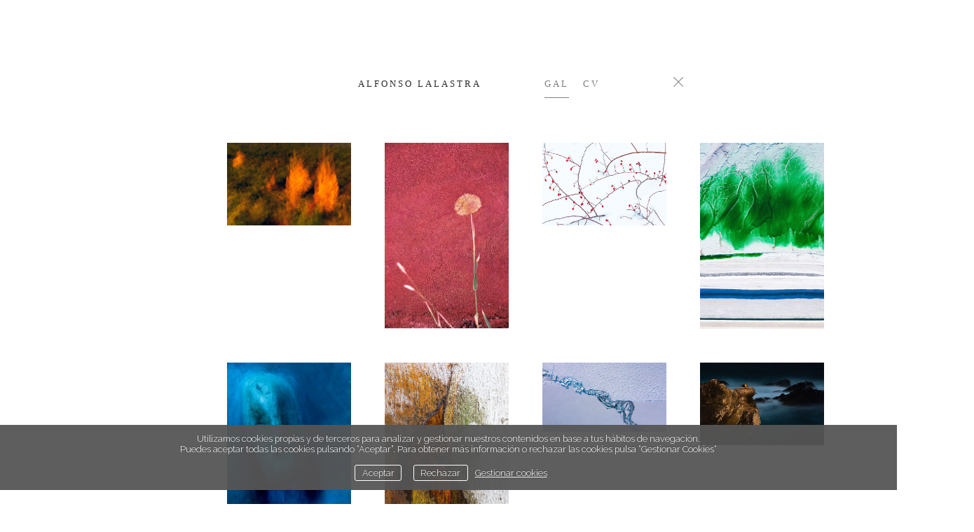

--- FILE ---
content_type: text/html; charset=UTF-8
request_url: https://portfolionatural.com/autores/alfonso-lalastra
body_size: 64549
content:
<!DOCTYPE html>
<html class=" disbk-P010" lang="es">
<head>
<title>Alfonso Lalastra - Portfolio Natural, Fotografía de Naturaleza de Autor</title>
<meta name="description" content="Venta de Fotografía de Naturaleza de autor. Copias fotográficas de alta calidad en ediciones limitadas y numeradas del colectivo Portfolio Natural." />
<meta name="viewport" content="width=device-width, initial-scale=1"/>
<meta http-equiv="Content-Type" content="text/html; charset=UTF-8" />
<link rel="stylesheet" type="text/css" href="https://d3l48pmeh9oyts.cloudfront.net/min2/a_css/1572"/>
<link rel="canonical" href="https://portfolionatural.com/autores/alfonso-lalastra" />
<link rel="alternate" hreflang="es" href="https://portfolionatural.com/autores/alfonso-lalastra"/>
<link rel="alternate" hreflang="en" href="https://portfolionatural.com/en/autores/alfonso-lalastra"/>
<link rel="alternate" hreflang="fr" href="https://portfolionatural.com/fr/autores/alfonso-lalastra"/>
<style>
@import url(https://fonts.googleapis.com/css?family=Raleway:300,700);.galbk-bot-base.spread.prev, .galbk-bot-base.spread.next { background-color:#FFFFFF; background-color:rgba(255,255,255,0.4); }.galbk-bot-base.spread.prev:hover, .galbk-bot-base.spread.next:hover { background-color:rgba(255,255,255,0.7); opacity:1; }.card_g .titulo.banda { background-color:#FFFFFF; background-color:rgba(255,255,255,0.5); }.wrapper-portada, .bottom-portada .linksEnter { background:url(https://d3l48pmeh9oyts.cloudfront.net/account/graficos/texturas/fo_textura.png)center center fixed #FFFFFF}.titulo-brick, .titulo-hero {font-family:Raleway;}* {margin:0;padding:0;}body {color:#2b2b2b;font-family:Raleway, Sans-Serif, Verdana;font-size:15px;padding-bottom:200px;background-color:#FFFFFF;}.wsetter, .wshort-bk .wsetter {max-width:1200px;}input, textarea {color:#2b2b2b;}.container {position:relative;margin:0 auto;padding:180px 80px 100px 300px;}@media screen and (max-width:768px) {.container {padding:50px 0;}}.wrapperBanda {max-width:100%;position:relative;margin:30px auto 0;padding:0 5%;z-index:10;}@media screen and (max-width:768px) {.wrapperBanda {background-color:#FFF;height:70px;}.wrapperBanda #logo {right:auto;left:20px;top:10px;}.wrapperBanda #logo a img.square {max-height:45px;}}.titPagMobile {justify-content:flex-start;}.galeriaSBG .wrapperBanda {margin-top:-100px;}.inGal .container {max-width:1600px;}.intro .container {max-width:1200px;}#logo {position:absolute;right:3%;width:300px;text-align:right;top:0;height:50px;transition:all 0.3s ease;cursor:pointer;}#logo a.pos-left {text-align:center;}#logo h1 {width:100%;height:100%;}#logo h1 a {display:block;height:100%;width:100%;text-indent:-2000em;text-decoration:none;z-index:1000;background-size:_logo_bgsize_;}#titSite a span.subTitulo::before, #titSitePF a span.subTitulo::before {content:none;padding:0;}.subTitulo {display:block;opacity:0.8;}.titPagMobile {background-color:#FFFFFF;}#wrapperFoot {border-top:1px solid rgba(150, 150, 150, 0.1);padding:0 20px;max-width:70%;margin:0 auto;margin-top:100px;}#logo {z-index:2;}#menu {position:fixed;top:30px;left:40px;z-index:1;display:inline-block;background-color:#FFF;}#menu ul {padding:0;margin:0;text-transform:lowercase;letter-spacing:0.05em;list-style:none;font-weight:300;font-family:Raleway, verdana;font-size:28px;position:relative;}#menu a {display:block;color:#030303;transition:all 0.3s ease;padding:0.1em 10px;line-height:normal;background-color:#FFF;}#menu ul.l2 {font-size:0.95em;text-align:left;min-width:400px;position:absolute;top:0;left:120%;z-index:1000;display:none;}#menu a.current {color:#919191;}#menu a:hover {color:#919191;}#sbg_titulo {float:right;height:50px;line-height:50px;color:#636363;font-family:Raleway;font-size:12px;font-weight:normal;margin-right:180px;letter-spacing:8px;text-transform:uppercase;}.veloBG {position:fixed;background-color:#FFFFFF;right:0;bottom:0;left:0;top:0;z-index:-5000;opacity:99;transition:all 0.7s ease;}.galeriaSBG #textFoot {display:none;}.galbk-titulo {text-align:left;}a {color:#2b2b2b;text-decoration:none;}.bk-oldie .galbk-bot-base.wfull-spread.prev {left:2%;font-size:20px;}.subtitulo_g .thumb_bk .titulo {z-index:9;}.logoPortadaPN img {max-width:350px;}@media screen and (max-width:48em) { .bk-touch body { font-size:18px } }.galeria_24009 .thumbSBG { border:none; background:#EEEEEE; background:rgba(238,238,238, 1); border-radius:1px;}</style>

<style type="text/css">
body {
  font-size: 14px;
}

.wrapperBanda {
  transition: margin-top .5s ease;
}

body.infinitev .wsetter {
  max-width: none;
}
body.infinitev .wsetter .inGal #container {
  max-width: 800px;
}

#menu {
  transition: all .5s ease;
}

.inGalAutor #menu {
  opacity: 0;
  left: -500px;
}
.inGalAutor .wrapperBanda {
  margin-top: -80px;
}
.inGalAutor #container {
  padding-left: 100px;
  padding-right: 100px;
}

.inGalAutores #container {
  max-width: 1250px;
}
.inGalAutores #sbg_titulo {
  font-size: 16px;
  letter-spacing: 20px;
}

#sbg_titulo {
  margin-right: 290px;	
}

#logo {
  height: 43px;
}

.tit-gal-pn {
  text-align: center;
  text-transform: uppercase;
  font-family: Lato;
  font-size: 13px;
  letter-spacing: 3px;
  margin-bottom: 50px;
  height: 3em;
  line-height: 3em;
}

.cv-pn .tit-gal-pn {
  margin-bottom: 100px;
}

.cv-pn {
  max-width: 1100px;
  margin-left: auto;
  margin-right: auto;
  margin-top: 200px;
  padding-top: 40px;
  padding-bottom: 300px;
}

a.boton-black {
  font-weight: 300;
  text-transform: uppercase;
  letter-spacing: 1px;
  padding: 10px;
  font-size: 13px;
}

.link-seccion {
  display: inline-block;
  cursor: pointer;
  margin: 0 10px;
  opacity: .6;
  transition: all .3s ease;
  border-bottom: 1px solid transparent;
}
.link-seccion.link-seccion-close a {
  display: block;
  padding: 0 15px;
}

.galeriaSBG .link-seccion, .galeriaSBG #linksFoot {
  display: none;
}

.tit-gal-cv .link-seccion-cv, .tit-gal-gal .link-seccion-gal {
  border-bottom-color: inherit;
}

.link-seccion:hover {
  opacity: 1;
  border-bottom-color: inherit;
}

.titulo-pn {
  margin-right: 80px;
  margin-left: 80px;
}

.galeriaSBG .cv-pn {
  display: none;
}

.compra-pn .galbk-bot, .compra-pn .galbk {
  display: none;
}

#precios td {
  min-width: 30px;
  height: 30px;
  vertical-align: middle;
}
#precios td.precio {
  padding-left: 15px;
}

.cancelCompra {
  background: none;
  margin-left: 30px;
}

.linkComprarFoto {
  display: none;
}
.galeriaSBGhover .linkComprarFoto {
  display: block;
  position: fixed;
  top: 12px;
  right: 70px;
  height: 25px;
  line-height: 25px;
  border: 1px solid;
  border-radius: 2px;
  text-transform: uppercase;
  font-size: 11px;
  font-family: Lato;
  letter-spacing: 2px;
  padding: 0 10px;
  z-index: 1000;
}
@media screen and (max-width: 1024px) {
  .galeriaSBGhover .linkComprarFoto {
    right: auto;
    left: 5px;
    letter-spacing: 0;
    font-size: 11px;
  }
}

.infoCompra {
  display: none;
  position: fixed;
  z-index: 1000;
  left: -9999em;
  top: 50%;
  width: 600px;
  margin-left: -350px;
  margin-top: -200px;
  padding: 50px;
  background: rgba(255, 255, 255, 0.85);
}
.galeriaSBGhover .infoCompra {
  left: 50%;
}
@media screen and (max-width: 660px) {
  .galeriaSBGhover .infoCompra {
    padding: 30px;
    width: 100%;
    position: relative;
    left: 0;
    right: 0;
    margin-left: auto;
    margin-right: auto;
  }
}

#venta {
  min-height: 200px;
}
#venta .notaVenta {
  font-size: 12.5px;
  line-height: 1.7em;
  position: absolute;
  right: 50px;
  top: 50px;
  border-left: 1px solid rgba(255, 255, 255, 0.7);
  padding-left: 2em;
  text-transform: uppercase;
}
@media screen and (max-width: 660px) {
  #venta .notaVenta {
    position: relative;
    margin-top: 30px;
    right: auto;
    top: auto;
    padding-left: 0;
    border-left: none;
    border-top: 1px solid rgba(255, 255, 255, 0.7);
  }
}
#venta .notaVenta a {
  margin-top: 1em;
  display: inline-block;
}

#compra {
  margin-bottom: 35px;
}

#sendPP {
  padding: 6px 10px;
  background-color: rgba(255, 255, 255, 0.6);
  text-transform: uppercase;
  margin-top: 30px;
  cursor: pointer;
  letter-spacing: 0.05em;
  color: #444;
  border: 2px solid #333;
  border-radius: 3px;
  font-size: 14px;
  transition: background-color .3s;
}
#sendPP:hover {
  background-color: #FFF;
}

.galeriaSBG #bottom {
  display: none !important;
}

.galeriaSBG #middle {
  box-shadow: none;
}

.galbk_hover .galbk-cell img {
  max-height: 85%;
}

.galbk-bot.play {
  display: none;
}

.galbk-bot.close {
  margin-top: 0;
  top: -20px;
}

.galbk-bot-base.pre-hover.close {
  font-size: 12px;
}

.galbk-titulo {
  text-align: center;
  text-transform: uppercase;
  letter-spacing: 3px;
  font-size: 12px;
  opacity: .7;
}

.subtitulo_g .thumb_bk {
  margin-right: 1px;
}
.subtitulo_g .thumb_bk .titulo {
  text-transform: uppercase;
  border-bottom: none;
  text-align: center;
  font-size: 11px;
  z-index: 9;
  transition: all .35s ease;
  left: 5%;
  width: 90%;
}
.subtitulo_g .thumb_bk:hover .titulo {
  border-top: 1px solid rgba(250, 250, 250, 0.9);
  bottom: 5px;
  padding-top: 15px;
  color: #FFF;
  font-weight: 300;
}

.galbk-bot-base.play {
  display: none;
}

.portadaFull .wrapperBanda {
  max-width: 100%;
  padding-top: 0;
}
.portadaFull #logo {
  position: fixed;
  left: -9999em;
  top: -9999em;
}
.portadaFull .portadaFull.activated {
  opacity: .4;
}
.portadaFull .logoPortadaPN {
  position: fixed;
  right: auto;
  top: auto;
  bottom: 10%;
  bottom: 120px;
  height: 180px;
  left: 0;
  right: 0;
  text-align: center;
  z-index: 600;
  color: 333;
}


.portadaFull .logoPortadaPN .logo-portada {
  position: absolute;
  top: 0;
  left: 0;
  right: 0;
  text-align: center;
  transition: all 2s ease;
}
.portadaFull .logoPortadaPN .logo-portada img {
  display: inline-block;
}
@media screen and (max-width: 768px) {
  .portadaFull .logoPortadaPN .logo-portada img {
    max-width: 70%;
  }
}
.portadaFull .logoPortadaPN .logo-c {
  opacity: 0;
}
.portadaFull .logoPortadaPN .logo-b {
  opacity: 1;
}
.portadaFull .logoPortadaPN:hover .logo-c, .portadaFull .logoPortadaPN.activated .logo-c {
  opacity: 1;
}
.portadaFull .logoPortadaPN:hover .logo-b, .portadaFull .logoPortadaPN.activated .logo-b {
  opacity: 0;
}
.portadaFull .logoPortadaPN:hover .intro-portada-pn, .portadaFull .logoPortadaPN.activated .intro-portada-pn {
  opacity: 1;
}
.portadaFull .intro-portada-pn {
  display: inline-block;
  margin-top: 95px;
  font-size: 11px;
  text-transform: uppercase;
  text-align: center;
  color: inherit;
  letter-spacing: 1.5px;
  opacity: 0;
  transition: opacity 1s;
  color: #AAA;
}
.portadaFull .start-portada {
  margin-top: 85px;
  opacity: .3;
  text-transform: uppercase;
  font-size: 10px;
  font-weight: 400;
  text-align: center;
  transition: opacity 1s;
}
.portadaFull .start-portada.activated {
  opacity: 1;
}
.portadaFull .start-portada a {
  letter-spacing: 1px;
  color: #CCC;
  display: inline-block;
  padding: 10px 8px;
  margin: 0 10px;
  border-bottom: 1px solid;
  transition: all .3s;
}
.portadaFull .start-portada a:hover {
  background-color: #333;
  color: #FFF;
  font-weight: 300;
}
.portadaFull .idiomas-portada {
  position: fixed;
  top: 20px;
  right: 40px;
  text-transform: uppercase;
  font-size: 10px;
  font-weight: 400;
}
.portadaFull .idiomas-portada a {
  letter-spacing: 1px;
  color: #AAA;
  display: inline-block;
  margin: 0;
  padding: 10px;
  transition: all .3s;
}
.portadaFull .idiomas-portada a:hover {
  background-color: #333;
  color: #FFF;
  font-weight: 300;
}
@media screen and (max-width: 768px) {
  .portadaFull .idiomas-portada a {
    color: #999;
  }
}
.portadaFull .veloBG {
  display: none;
  background-color: #000;
  opacity: .5;
  transition: all .4s ease;
}
.portadaFull .veloBG.hard {
  opacity: .8;
}

.bk-touch .logoPortadaPN .logo-c {
  opacity: 1;
}
.bk-touch .logoPortadaPN .logo-b {
  opacity: 0;
}
.bk-touch .logoPortadaPN .intro-portada-pn {
  opacity: 1;
}

.pase-fondo-container, .veloBG {
  left: 0;
  right: 0;
  top: 0;
  bottom: 0;
  width: auto;
  height: auto;
}

.portadaFull .veloMenuMobile {
  opacity: 0;
}

#menu a.menu-social {
  font-size: 14px;
  letter-spacing: 0;
  padding-top: 5px;
}
.portadaFull #menu a.menu-social {
  display: none;
}
#menu a.menu-social.primer-social {
  margin-top: 80px;
  margin-bottom: 10px;
}

/*
@media screen and (min-width: 2000px) {
	.pase-fondo-container,
	.portadaFull .wrapperBanda,
	.portada .intro-portada {
		left: 50%;
		width: 1800px;
		margin-left: -900px;
	}
}
*/
.tipo_masonrypro .thumb_bk {
  border-color: transparent !important;
}

.searchPN {
  margin-bottom: 50px;
}
.searchPN input, .searchPN a {
  height: 40px;
  line-height: 40px;
  display: inline-block;
  padding: 0 20px;
}
.searchPN input {
  border: 1px solid #555;
  width: 250px;
}
.searchPN a {
  border: 2px solid;
  cursor: pointer;
  font-size: 12px;
  border-radius: 2px;
  margin-left: 20px;
  text-transform: uppercase;
  letter-spacing: 0px;
  font-family: Lato;
  background-color: #333;
  color: #FFF;
  font-weight: 300;
  letter-spacing: 2px;
  transition: background-color .3s;
}
.searchPN a:hover {
  background-color: #000;
}

.menuMobile ul.l2 {
  display: block;
  margin: 0 0 20px;
}
.menuMobile ul.l2 a.l2 {
  display: block;
  font-size: .85em;
}
.menuMobile a.noload {
  pointer-events: none;
  cursor: default;
  opacity: .7;
}

h3 {
  font-family: Lato;
  letter-spacing: .3em;
  font-weight: 300;
  font-size: 36px;
  text-transform: uppercase;
  padding-left: 60px;
  border-left: 1px solid;
  margin-bottom: 80px;
}
.htmlrichSBG h3 {
  margin-bottom: 80px;
}

.bricks h3 {
	border: none;
	text-transform: none;
	letter-spacing: initial;
}

p {
  margin-top: 1.5em;
}

@media screen and (max-width: 768px) {
  h3 {
    font-size: 25px;
    padding-left: 20px;
  }
}
@media screen and (max-width: 1024px) {
  .titulo-pn {
    display: none;
  }

  .cv-pn {
    padding-left: 1em;
    padding-right: 1em;
  }
}
.evento h3 {
  margin: 0 0 15px 0;
  text-align: left;
  font-size: 1.4em;
  border-left: none;
  padding-left: 0;
  letter-spacing: 2px;
  margin-bottom: 32px;
}

.htmlrichSBG ul {
  margin: 20px 30px;
}
.htmlrichSBG ul li {
  margin: 10px;
}

#mc_embed_signup form {
  text-align: center;
  padding: 10px 0 10px 0;
}

.mc-field-group {
  display: inline-block;
}

/* positions input field horizontally */
#mc_embed_signup input.email {
  font-family: "Open Sans","Helvetica Neue",Arial,Helvetica,Verdana,sans-serif;
  font-size: 15px;
  border: 1px solid #ABB0B2;
  -webkit-border-radius: 3px;
  -moz-border-radius: 3px;
  border-radius: 3px;
  color: #343434;
  background-color: #fff;
  box-sizing: border-box;
  height: 32px;
  padding: 0px 0.4em;
  display: inline-block;
  margin: 0;
  width: 350px;
  vertical-align: top;
}

#mc_embed_signup label {
  display: block;
  font-size: 16px;
  padding-bottom: 10px;
  font-weight: bold;
}

#mc_embed_signup .clear {
  display: inline-block;
}

/* positions button horizontally in line with input */
#mc_embed_signup .button {
  font-size: 13px;
  border: none;
  -webkit-border-radius: 3px;
  -moz-border-radius: 3px;
  border-radius: 3px;
  letter-spacing: .03em;
  color: #fff;
  background-color: #aaa;
  box-sizing: border-box;
  height: 32px;
  line-height: 32px;
  padding: 0 18px;
  display: inline-block;
  margin: 0;
  transition: all 0.23s ease-in-out 0s;
}

#mc_embed_signup .button:hover {
  background-color: #777;
  cursor: pointer;
}

#mc_embed_signup div#mce-responses {
  float: left;
  top: -1.4em;
  padding: 0em .5em 0em .5em;
  overflow: hidden;
  width: 90%;
  margin: 0 5%;
  clear: both;
}

#mc_embed_signup div.response {
  margin: 1em 0;
  padding: 1em .5em .5em 0;
  font-weight: bold;
  float: left;
  top: -1.5em;
  z-index: 1;
  width: 80%;
}

#mc_embed_signup #mce-error-response {
  display: none;
}

#mc_embed_signup #mce-success-response {
  color: #529214;
  display: none;
}

#mc_embed_signup label.error {
  display: block;
  float: none;
  width: auto;
  margin-left: 1.05em;
  text-align: left;
  padding: .5em 0;
}


.titPictio {
  margin-top: 50px;
  margin-bottom: 40px;
}

.titPictio img {
  margin-right: 20px;
}


@media (max-width: 768px) {
  #mc_embed_signup input.email {
    width: 100%;
    margin-bottom: 5px;
  }

  #mc_embed_signup .clear {
    display: block;
    width: 100%;
  }

  #mc_embed_signup .button {
    width: 100%;
    margin: 0;
  }

  .titPictio {
    display: flex;
    flex-direction: column;
  }
}


@keyframes blinker {
  50% {
    opacity: 0;
  }
}
.blinker-bk {
  animation: blinker 1.75s linear infinite;
}


a#link_encuentros-arte-y-naturaleza {
    margin-top: 30px;
    font-size: 18px;
    max-width: 150px;
}


/*# sourceMappingURL=custom.css.map */

.blanco .galbk-bot-base.pre-hover.play, .blanco .galbk-bot-base.pre-hover.pause {
	right: 200px;
}


.brick-205874 .wrapper-boton {
  display: flex;
  justify-content: left;
}

.brick-205874 .wrapper-boton a {
  font-size: 1.15em;
  padding: 12px 23px;
}

.portadaFull  .linksRRSS, .portadaFull   .linksLegal {
    display: none;
  }

</style><link rel="shortcut icon" type="image/x-icon" href="https://d3fr3lf7ytq8ch.cloudfront.net/portfolionatural/multimedia/misc/favicon_907_154.ico"/>
<script type="text/javascript" src="https://ajax.googleapis.com/ajax/libs/jquery/3.6.0/jquery.min.js"></script>
<script type="text/javascript">var uriDomain = 'https://portfolionatural.com/';var uriUserSSL = 'https://portfolionatural.com/';var uriUserSSLlang = 'https://portfolionatural.com/';var uriBase = 'https://res.bluekea.com/account/';var uriBaseCDN = 'https://d3l48pmeh9oyts.cloudfront.net/';var langBK = '';var __codePortada = 'inicio';var uriCurrent = 'https://portfolionatural.com/';var uriSChar = false;</script><script type="text/javascript" src="https://d3l48pmeh9oyts.cloudfront.net/min2/a_js__dropit__default/1572"></script>

<script type="text/javascript">
$(function() { menuSBG = $('#menu').sbgMenu({cssMenu:'',colorAct:'#919191', colorNor:'#030303', colorHov:'#919191', primerCode:'inicio', blog: '0'}); })
</script>
<script type="text/javascript">

	function ajaxLoadPagina(_code) 
	{

		$('html').addClass('bk-loading-ajax');

		_code = typeof _code == 'undefined' ? '' : _code;

		$.ajax({
			url: 'https://portfolionatural.com/index.php?ajax=1&c=' + _code,
			dataType: 'json',
			success: function(data, textStatus) {

				$(document).unbind("keydown.key-galbk");

				$('#controles').html('').hide();
				$('#caption, .galbk-elm').html('').hide();
				$('.compartirFoto').remove();

				setTitulo(data.tituloSEO);
				setIdiomas(data.idiomas);
				setCanonical(data.canonical);
				stopSpinner();

				$('body').removeClass().addClass(data.addClasses);

				loadTituloPagina(data.targetTitulo, data.titulo);
				loadLinkParent(data.linkParent);

				$('#' + data.targetContenidos).html(data.contenidos);
				$('#js_contents').html(data.contenidosJS);

				codigoJS();
				resumeMusic();
				sendAlert();

			},
			error: function(xhr, textStatus, errorThrown) {}
		});
	}
	

	$(document).ready(function() {
		$.cookieCuttr({
			cookieAnalyticsMessage: 'Utilizamos cookies propias y de terceros para analizar y gestionar nuestros contenidos en base a tus hábitos de navegación.<br>Puedes aceptar todas las cookies pulsando “Aceptar”. Para obtener más información o rechazar las cookies pulsa “Gestionar Cookies“',
			cookieWhatAreLinkText: ' Gestionar cookies',
			cookieAcceptButtonText: 'Aceptar',
			cookieDeclineButtonText: 'Rechazar',			
			cookieWhatAreTheyLink: 'https://portfolionatural.com/?ajaxal=1&pd?ajaxal=1&ck',
			cookieDeclineButton: true,
			cookieNotificationLocationBottom: 'bottom'
		});
	})
$(function() {

	$('a#link_contacto, a#link_instagram, a#link_facebook, a#link_twitter, a#link_500px').addClass('menu-social');
	$('a#link_contacto').addClass('primer-social');
/*
	$('a#link_contacto').html('<i class="fa fa-envelope"></i>').parent().addClass('menu-social primer-social')
//	$('a#link_contacto').html('<i class="fa fa-envelope"></i>').parent().addClass('menu-social')
	$('a#link_buscar').html('<i class="fa fa-search"></i>').parent().addClass('menu-social')

	$('a#link_facebook').html('<i class="fa fa-facebook-square-bk"></i>').parent().addClass('menu-social')
	$('a#link_twitter').html('<i class="fa fa-twitter-bk"></i>').parent().addClass('menu-social')
	$('a#link_500px').html('<i class="fa fa-social-500px"></i>').parent().addClass('menu-social')
*/
	$('.logoPortadaPN').hover(
		function() {
			$('.veloBG').addClass('hard')
		},
		function() {
			$('.veloBG').removeClass('hard')
		}
	);

	//loadPortadaPN();
})

function loadPortadaPN() {

	$('.logoPortadaPN').mouseover(function() {
		activarElem();
	})

	setTimeout(activarElem, 2000)

	function activarElem() {
		$('.logoPortadaPN,.idiomas-portada,.start-portada').addClass('activated');
	}
}

function handleVisorOpen() {
}

function lanzarInfoCompra()
{
	$('body').toggleClass('compra-pn');
	$('.infoCompra').slideToggle(300);

	$('.galbk-bot.close').click(function() {
		cancelarCompra();
	})
	
	var src = $('.galbk-cell.active img').attr('src');
	var partes = src.split('/');
	var idFoto = partes[partes.length - 1];

	partes = idFoto.split('_');
	idFoto = partes[0];

	var titulo = 'PN - ' + idFoto + ' - ' + $('#caption').text()

	for (var i = 1; i <= 4; i++)
		$('#precios td.dims' + i).text($('.datos-img-' + idFoto + '-' + i).data('pn-tam'));

	$('form#venta input[name="item_name"]').val(titulo)
}

function cancelarCompra()
{
	$('body').removeClass('compra-pn');
	$('.infoCompra').slideUp();
}

function setNavGal() 
{
	$('.link-seccion-cv').unbind().click(function() {
		$.scrollTo('.cv-pn', 700);
	})

	$('.link-seccion-gal').unbind().click(function() {
		$.scrollTo(0, 700);
	})



}

function sendPP()
{
	var precio = $('input[name="tampre"]:checked').val();
	$('form#venta input#amount').val(precio);
	$('a#sendPP').html('<span class="blinker-bk">...</span>')
	//$('a#sendPP').html('<i class="fa fa-cog fa-spin"></i>')
	$('form#venta').submit();
}


function updateMargenPN(_margen) {
	$('.margenCopiaPN').html(_margen);
}

        
function searchPN(_domext)
{
	var kw = $('#keywordsPN').val();

    $.ajax({
        url: 'http://portfolionatural.' + _domext + '/buscar.php?k=' + kw,
        dataType: 'text',
        success: function(data, textStatus) {
        	if (data == 'ok') {
        		if (location.pathname == '/buscar')
        			loadContents('buscar');
        		else
		        	pushStateBK('buscar')
        	}
        },
        error: function(xhr, textStatus, errorThrown) {}
    });
	
}

</script>
<meta property="og:url" content="https://portfolionatural.com/autores/alfonso-lalastra"/>
<meta property="og:image" content="https://d37ospu41g49bj.cloudfront.net/portfolionatural/1200/0bd290/-----/5478556_332.jpg"/>
<meta property="og:type" content="website" />
<meta property="og:title" content="Alfonso Lalastra" />

<script type="application/ld+json">
{
    "@context": "https://schema.org",
    "@type": "CollectionPage",
    "url": "https://portfolionatural.com/autores/alfonso-lalastra",
    "name": "Alfonso Lalastra - Portfolio Natural, Fotografía de Naturaleza de Autor",
    "image": "https://d37ospu41g49bj.cloudfront.net/portfolionatural/1200/0bd290/-----/5478556_332.jpg",
    "primaryImageOfPage": {
        "@type": "ImageObject",
        "url": "https://d37ospu41g49bj.cloudfront.net/portfolionatural/1200/0bd290/-----/5478556_332.jpg",
        "width": 800,
        "height": 1200
    }
}
</script>
</head>
<body class="inGal masonry inGalGroup inGalAutor">
<a class="tiradorCart" href="#" onclick="showCartBK();return false;"><svg class=""><use xlink:href="#i-shopping-cart" /></svg></a><div id="wrapperCartBK"></div><div id="innerBody">
<div class="wrapperBanda top-mobile wsetter">
	<div id="logo">
		<h1><a title="Portfolio Natural - Fotografía de Naturaleza de Autor - Inicio / Home" class="logoBK pos-left is_img" href="https://portfolionatural.com/" onclick="pushStateBK(''); return false;"><img class=" square" alt="Portfolio Natural - Fotografía de Naturaleza de Autor" src="https://d3fr3lf7ytq8ch.cloudfront.net/portfolionatural/multimedia/misc/fotos/p_logo_62352.png"></a></h1>
	</div>

	<div class="bars-menu" onclick="toggleMenuMobile();"><svg class=""><use xlink:href="#i-bars-btm" /></svg></div>	<div id="menu" class="slide-mobile"><div class="close-menu" onclick="toggleMenuMobile();"><svg class=""><use xlink:href="#i-times-btm" /></svg></div><ul class="l1">
<li><a id="link_galeria" class="l1 submenu tipo_g noload" href="https://portfolionatural.com/galeria" rel="galeria">Galería</a>
<ul class="l2">
<li><a id="link_autores" class="final l2" href="https://portfolionatural.com/galeria/autores" rel="galeria/autores">Autores</a></li>
<li><a id="link_nuevas-fotos" class="final l2" href="https://portfolionatural.com/galeria/nuevas-fotos" rel="galeria/nuevas-fotos">Últimas Fotos</a></li>
<li><a id="link_portfolio-aleatorio" class="final l2" href="https://portfolionatural.com/galeria/portfolio-aleatorio" rel="galeria/portfolio-aleatorio">Portfolio Aleatorio</a></li>
</ul></li>
<li><a id="link_nuevo-libro" class="l1 tipo_t" href="https://portfolionatural.com/nuevo-libro" rel="nuevo-libro">Nuevo libro</a></li>
<li><a id="link_exposiciones" class="l1 submenu tipo_g noload" href="https://portfolionatural.com/exposiciones" rel="exposiciones">Exposiciones</a>
<ul class="l2">
<li><a id="link_smooth" class="final l2" href="https://portfolionatural.com/exposiciones/smooth" rel="exposiciones/smooth">Smooth</a></li>
<li><a id="link_exposicion-pictio" class="final l2" href="https://portfolionatural.com/exposiciones/exposicion-pictio" rel="exposiciones/exposicion-pictio">Pictio</a></li>
<li><a id="link_exposicion-abstract" class="final l2" href="https://portfolionatural.com/exposiciones/exposicion-abstract" rel="exposiciones/exposicion-abstract">Abstract</a></li>
<li><a id="link_natura" class="final l2" href="https://portfolionatural.com/exposiciones/natura" rel="exposiciones/natura">Natura</a></li>
</ul></li>
<li><a id="link_venta-de-obra" class="l1 tipo_t" href="https://portfolionatural.com/venta-de-obra" rel="venta-de-obra">Venta de obra</a></li>
<li><a id="link_libros" class="l1 tipo_n" href="https://portfolionatural.com/libros" rel="libros">Libros</a></li>
<li><a id="link_revista" class="l1 tipo_t" href="https://portfolionatural.com/revista" rel="revista">Revista</a></li>
<li><a id="link_info" class="l1 submenu tipo_t noload" href="https://portfolionatural.com/info" rel="info">Info</a>
<ul class="l2">
<li><a id="link_nosotros" class="final l2" href="https://portfolionatural.com/info/nosotros" rel="info/nosotros">Nosotros</a></li>
<li><a id="link_participa" class="final l2" href="https://portfolionatural.com/info/participa" rel="info/participa">Participa</a></li>
</ul></li>
<li><a id="link__blog" class="l1 linkExterno tipo_l" href="https://portfolionatural.com/blog">Blog</a></li>
<li><a id="link_contacto" class="l1 tipo_f" href="https://portfolionatural.com/contacto" rel="contacto">Contacto</a></li>
<li><a id="link_facebook" class="l1 linkExterno tipo_l" href="http://facebook.com/PortfolioNatural" target="_blank">Facebook</a></li>
<li><a id="link_instagram" class="l1 linkExterno tipo_l" href="https://www.instagram.com/portfolionatural/" target="_blank">Instagram</a></li>
<li><a id="link_twitter" class="l1 linkExterno tipo_l" href="http://twitter.com/PorfolioNatural" target="_blank">Twitter</a></li>
</ul></div>
	<h2 id="sbg_titulo" class="hideOnPF">Alfonso Lalastra</h2>

</div>

<div class="titPagMobile"><span></span></div>


<div class="container fusible wsetter">

	<div id="contents">
		<div id="sbg_contents"><div class="tit-gal-pn tit-gal-gal"><span class="titulo-pn">Alfonso Lalastra</span><span class="link-seccion link-seccion-gal">GAL</span><span class="link-seccion link-seccion-cv">cv</span><span class="titulo-pn link-seccion link-seccion-close"><a href="galeria/autores" onclick = "pushStateBK('galeria/autores'); return false;"><svg class=""><use xlink:href="#i-times-btm" /></svg></a></span></div><div class="infoCompra"><form id="venta" action="https://www.paypal.com/cgi-bin/webscr" method="post" target="_top"><div id="compra"><table id="precios"><tr><td><input onclick="updateMargenPN(2);" name="tampre" type="radio" value="400"  checked="checked"/></td><td class="dims1">90x90 cm</td><td class="precio">400€</td></tr><tr><td><input onclick="updateMargenPN(2);" name="tampre" type="radio" value="250" /></td><td class="dims2">60x60 cm</td><td class="precio">250€</td></tr><tr><td><input onclick="updateMargenPN(1);" name="tampre" type="radio" value="150" /></td><td class="dims3">40x40 cm</td><td class="precio">150€</td></tr><tr><td><input onclick="updateMargenPN(1);" name="tampre" type="radio" value="100" /></td><td class="dims4">30x30 cm</td><td class="precio">100€</td></tr></table><div id="descripcion"><div class="notaVenta">Edición limitada de 20 copias<br/>Papel Hahnemuhle Photo Rag 380<br />
Tintas pigmentadas Epson<br />
Incluye certificado homologado<br />
El tamaño incluye margen blanco de <span class="margenCopiaPN">1</span> cm<br />
Gastos de envío incluidos para España peninsular<br />
Otros destinos <a href="mailto:alfonsolalastra@gmail.com" style="text-decoration: underline">consultar al autor</a><br><a style="font-size:11px; color: #777" href="https://portfolionatural.com/fotografias" target="_blank">ampliar información</a> &nbsp;&middot;&nbsp;<a style="font-size:11px; color: #777" href="mailto:alfonsolalastra@gmail.com">consultar al autor</a></div></div><input type="hidden" name="business" value="alfonsolalastra@gmail.com"><input type="hidden" name="cmd" value="_xclick"><input type="hidden" name="item_name" value=""><input type="hidden" name="amount" id="amount" value=""><input type="hidden" name="currency_code" value="EUR"><input type="hidden" name="no_shipping" value="2"><input type="hidden" name="return" value="http://portfolionatural.com/#/autores"></div><a id="sendPP" href="#" onclick="sendPP(); return false;">comprar</button><a href="#" onclick="cancelarCompra(); return false;" class="cancelCompra">cancelar</a></form></div><div class="wrapper-galbk"><div class="galbk  galbk_hover galbk_masonrypro galbk_151763 " data-bk-numpaginas="1"><div class="lineBot pre-hover"></div><svg class="pre-hover galbk-bot-base prev "><use xlink:href="#i-angle-left-btm" /></svg><svg class="pre-hover galbk-bot-base next "><use xlink:href="#i-angle-right-btm" /></svg><svg class="pre-hover galbk-bot-base play "><use xlink:href="#i-play" /></svg><svg class="pre-hover galbk-bot-base pause "><use xlink:href="#i-pause" /></svg><svg class="pre-hover galbk-bot-base close "><use xlink:href="#i-times-btm" /></svg><div class="shieldBK"></div></div><div class="galbk-elm galbk-titulo galbk-titulo-151763 galbk-titulo-hover"></div></div><div id="galeria" class="gal-grid-4 columnsfull4 nojs tipo_masonrypro galeria_151763" data-bk-cols="4" data-bk-ratio="1.5018773466834" data-bk-altomax="1300"><div class="pagina1  bkth bkth0"><a  data-bk-titulo="" href="https://portfolionatural.com/autores/alfonso-lalastra/i_5478557" rel="nofollow" data-bk-href="https://d2t54f3e471ia1.cloudfront.net/portfolionatural/multimedia/galerias/fotos/5478557_380.jpg"  data-bk-ratio = "1.5" class="thumb thumb_5478557" data-bk-index="0"><div class="thumb_bk"style = "border: 15px solid #ffffff"><div class="thumb_placeholder" style="padding-bottom: 66.67%"><img data-bk-id="5478557"  src = "https://d37ospu41g49bj.cloudfront.net/portfolionatural/700/0892e5/-----/5478557_380.jpg" class=""><div class="shieldTh"></div></div></div></a></div><div class="pagina1  bkth bkth1"><a  data-bk-titulo="" href="https://portfolionatural.com/autores/alfonso-lalastra/i_5478556" rel="nofollow" data-bk-href="https://d2t54f3e471ia1.cloudfront.net/portfolionatural/multimedia/galerias/fotos/5478556_332.jpg"  data-bk-ratio = "0.667" class="thumb thumb_5478556" data-bk-index="1"><div class="thumb_bk"style = "border: 15px solid #ffffff"><div class="thumb_placeholder" style="padding-bottom: 150%"><img data-bk-id="5478556"  src = "https://d37ospu41g49bj.cloudfront.net/portfolionatural/700/0892e5/-----/5478556_332.jpg" class=""><div class="shieldTh"></div></div></div></a></div><div class="pagina1  bkth bkth2"><a  data-bk-titulo="" href="https://portfolionatural.com/autores/alfonso-lalastra/i_5478558" rel="nofollow" data-bk-href="https://d2t54f3e471ia1.cloudfront.net/portfolionatural/multimedia/galerias/fotos/5478558_545.jpg"  data-bk-ratio = "1.5" class="thumb thumb_5478558" data-bk-index="2"><div class="thumb_bk"style = "border: 15px solid #ffffff"><div class="thumb_placeholder" style="padding-bottom: 66.67%"><img data-bk-id="5478558"  src = "https://d37ospu41g49bj.cloudfront.net/portfolionatural/700/0892e5/-----/5478558_545.jpg" class=""><div class="shieldTh"></div></div></div></a></div><div class="pagina1  bkth bkth3"><a  data-bk-titulo="" href="https://portfolionatural.com/autores/alfonso-lalastra/i_5478559" rel="nofollow" data-bk-href="https://d2t54f3e471ia1.cloudfront.net/portfolionatural/multimedia/galerias/fotos/5478559_917.jpg"  data-bk-ratio = "0.666" class="thumb thumb_5478559" data-bk-index="3"><div class="thumb_bk"style = "border: 15px solid #ffffff"><div class="thumb_placeholder" style="padding-bottom: 150.19%"><img data-bk-id="5478559"  src = "https://d37ospu41g49bj.cloudfront.net/portfolionatural/700/0892e5/-----/5478559_917.jpg" class=""><div class="shieldTh"></div></div></div></a></div><div class="pagina1  bkth bkth4"><a  data-bk-titulo="" href="https://portfolionatural.com/autores/alfonso-lalastra/i_5478646" rel="nofollow" data-bk-href="https://d2t54f3e471ia1.cloudfront.net/portfolionatural/multimedia/galerias/fotos/5478646_710.jpg"  data-bk-ratio = "0.667" class="thumb thumb_5478646" data-bk-index="4"><div class="thumb_bk"style = "border: 15px solid #ffffff"><div class="thumb_placeholder" style="padding-bottom: 150%"><img data-bk-id="5478646"  src = "https://d37ospu41g49bj.cloudfront.net/portfolionatural/700/0892e5/-----/5478646_710.jpg" class=""><div class="shieldTh"></div></div></div></a></div><div class="pagina1  bkth bkth5"><a  data-bk-titulo="" href="https://portfolionatural.com/autores/alfonso-lalastra/i_5478650" rel="nofollow" data-bk-href="https://d2t54f3e471ia1.cloudfront.net/portfolionatural/multimedia/galerias/fotos/5478650_854.jpg"  data-bk-ratio = "0.667" class="thumb thumb_5478650" data-bk-index="5"><div class="thumb_bk"style = "border: 15px solid #ffffff"><div class="thumb_placeholder" style="padding-bottom: 150%"><img data-bk-id="5478650"  src = "https://d37ospu41g49bj.cloudfront.net/portfolionatural/700/0892e5/-----/5478650_854.jpg" class=""><div class="shieldTh"></div></div></div></a></div><div class="pagina1  bkth bkth6"><a  data-bk-titulo="" href="https://portfolionatural.com/autores/alfonso-lalastra/i_5478675" rel="nofollow" data-bk-href="https://d2t54f3e471ia1.cloudfront.net/portfolionatural/multimedia/galerias/fotos/5478675_522.jpg"  data-bk-ratio = "1.78" class="thumb thumb_5478675" data-bk-index="6"><div class="thumb_bk"style = "border: 15px solid #ffffff"><div class="thumb_placeholder" style="padding-bottom: 56.17%"><img data-bk-id="5478675"  src = "https://d37ospu41g49bj.cloudfront.net/portfolionatural/700/0892e5/-----/5478675_522.jpg" class=""><div class="shieldTh"></div></div></div></a></div><div class="pagina1  bkth bkth7"><a  data-bk-titulo="" href="https://portfolionatural.com/autores/alfonso-lalastra/i_5478694" rel="nofollow" data-bk-href="https://d2t54f3e471ia1.cloudfront.net/portfolionatural/multimedia/galerias/fotos/5478694_218.jpg"  data-bk-ratio = "1.5" class="thumb thumb_5478694" data-bk-index="7"><div class="thumb_bk"style = "border: 15px solid #ffffff"><div class="thumb_placeholder" style="padding-bottom: 66.67%"><img data-bk-id="5478694"  src = "https://d37ospu41g49bj.cloudfront.net/portfolionatural/700/0892e5/-----/5478694_218.jpg" class=""><div class="shieldTh"></div></div></div></a></div><div class="pagina1  bkth bkth8"><a  data-bk-titulo="" href="https://portfolionatural.com/autores/alfonso-lalastra/i_5478734" rel="nofollow" data-bk-href="https://d2t54f3e471ia1.cloudfront.net/portfolionatural/multimedia/galerias/fotos/5478734_994.jpg"  data-bk-ratio = "1.5" class="thumb thumb_5478734" data-bk-index="8"><div class="thumb_bk"style = "border: 15px solid #ffffff"><div class="thumb_placeholder" style="padding-bottom: 66.67%"><img data-bk-id="5478734"  src = "https://d37ospu41g49bj.cloudfront.net/portfolionatural/700/0892e5/-----/5478734_994.jpg" class=""><div class="shieldTh"></div></div></div></a></div><div class="pagina1  bkth bkth9"><a  data-bk-titulo="" href="https://portfolionatural.com/autores/alfonso-lalastra/i_5478753" rel="nofollow" data-bk-href="https://d2t54f3e471ia1.cloudfront.net/portfolionatural/multimedia/galerias/fotos/5478753_769.jpg"  data-bk-ratio = "1.5" class="thumb thumb_5478753" data-bk-index="9"><div class="thumb_bk"style = "border: 15px solid #ffffff"><div class="thumb_placeholder" style="padding-bottom: 66.67%"><img data-bk-id="5478753"  src = "https://d37ospu41g49bj.cloudfront.net/portfolionatural/700/0892e5/-----/5478753_769.jpg" class=""><div class="shieldTh"></div></div></div></a></div><div class="pagina1  bkth bkth10"><a  data-bk-titulo="" href="https://portfolionatural.com/autores/alfonso-lalastra/i_5478757" rel="nofollow" data-bk-href="https://d2t54f3e471ia1.cloudfront.net/portfolionatural/multimedia/galerias/fotos/5478757_363.jpg"  data-bk-ratio = "0.667" class="thumb thumb_5478757" data-bk-index="10"><div class="thumb_bk"style = "border: 15px solid #ffffff"><div class="thumb_placeholder" style="padding-bottom: 150%"><img data-bk-id="5478757"  src = "https://d37ospu41g49bj.cloudfront.net/portfolionatural/700/0892e5/-----/5478757_363.jpg" class=""><div class="shieldTh"></div></div></div></a></div><div class="pagina1  bkth bkth11"><a  data-bk-titulo="" href="https://portfolionatural.com/autores/alfonso-lalastra/i_5478762" rel="nofollow" data-bk-href="https://d2t54f3e471ia1.cloudfront.net/portfolionatural/multimedia/galerias/fotos/5478762_838.jpg"  data-bk-ratio = "1.499" class="thumb thumb_5478762" data-bk-index="11"><div class="thumb_bk"style = "border: 15px solid #ffffff"><div class="thumb_placeholder" style="padding-bottom: 66.69%"><img data-bk-id="5478762"  src = "https://d37ospu41g49bj.cloudfront.net/portfolionatural/700/0892e5/-----/5478762_838.jpg" class=""><div class="shieldTh"></div></div></div></a></div><div class="pagina1  bkth bkth12"><a  data-bk-titulo="" href="https://portfolionatural.com/autores/alfonso-lalastra/i_5478764" rel="nofollow" data-bk-href="https://d2t54f3e471ia1.cloudfront.net/portfolionatural/multimedia/galerias/fotos/5478764_139.jpg"  data-bk-ratio = "0.667" class="thumb thumb_5478764" data-bk-index="12"><div class="thumb_bk"style = "border: 15px solid #ffffff"><div class="thumb_placeholder" style="padding-bottom: 149.94%"><img data-bk-id="5478764"  src = "https://d37ospu41g49bj.cloudfront.net/portfolionatural/700/0892e5/-----/5478764_139.jpg" class=""><div class="shieldTh"></div></div></div></a></div><div class="pagina1  bkth bkth13"><a  data-bk-titulo="" href="https://portfolionatural.com/autores/alfonso-lalastra/i_5478766" rel="nofollow" data-bk-href="https://d2t54f3e471ia1.cloudfront.net/portfolionatural/multimedia/galerias/fotos/5478766_177.jpg"  data-bk-ratio = "1.499" class="thumb thumb_5478766" data-bk-index="13"><div class="thumb_bk"style = "border: 15px solid #ffffff"><div class="thumb_placeholder" style="padding-bottom: 66.69%"><img data-bk-id="5478766"  src = "https://d37ospu41g49bj.cloudfront.net/portfolionatural/700/0892e5/-----/5478766_177.jpg" class=""><div class="shieldTh"></div></div></div></a></div><div class="pagina1  bkth bkth14"><a  data-bk-titulo="" href="https://portfolionatural.com/autores/alfonso-lalastra/i_5478767" rel="nofollow" data-bk-href="https://d2t54f3e471ia1.cloudfront.net/portfolionatural/multimedia/galerias/fotos/5478767_972.jpg"  data-bk-ratio = "1.499" class="thumb thumb_5478767" data-bk-index="14"><div class="thumb_bk"style = "border: 15px solid #ffffff"><div class="thumb_placeholder" style="padding-bottom: 66.69%"><img data-bk-id="5478767"  src = "https://d37ospu41g49bj.cloudfront.net/portfolionatural/700/0892e5/-----/5478767_972.jpg" class=""><div class="shieldTh"></div></div></div></a></div><div class="pagina1  bkth bkth15"><a  data-bk-titulo="" href="https://portfolionatural.com/autores/alfonso-lalastra/i_5478771" rel="nofollow" data-bk-href="https://d2t54f3e471ia1.cloudfront.net/portfolionatural/multimedia/galerias/fotos/5478771_99.jpg"  data-bk-ratio = "1.499" class="thumb thumb_5478771" data-bk-index="15"><div class="thumb_bk"style = "border: 15px solid #ffffff"><div class="thumb_placeholder" style="padding-bottom: 66.69%"><img data-bk-id="5478771"  src = "https://d37ospu41g49bj.cloudfront.net/portfolionatural/700/0892e5/-----/5478771_99.jpg" class=""><div class="shieldTh"></div></div></div></a></div><div class="pagina1  bkth bkth16"><a  data-bk-titulo="" href="https://portfolionatural.com/autores/alfonso-lalastra/i_5478773" rel="nofollow" data-bk-href="https://d2t54f3e471ia1.cloudfront.net/portfolionatural/multimedia/galerias/fotos/5478773_113.jpg"  data-bk-ratio = "0.667" class="thumb thumb_5478773" data-bk-index="16"><div class="thumb_bk"style = "border: 15px solid #ffffff"><div class="thumb_placeholder" style="padding-bottom: 149.94%"><img data-bk-id="5478773"  src = "https://d37ospu41g49bj.cloudfront.net/portfolionatural/700/0892e5/-----/5478773_113.jpg" class=""><div class="shieldTh"></div></div></div></a></div><div class="pagina1  bkth bkth17"><a  data-bk-titulo="" href="https://portfolionatural.com/autores/alfonso-lalastra/i_5478801" rel="nofollow" data-bk-href="https://d2t54f3e471ia1.cloudfront.net/portfolionatural/multimedia/galerias/fotos/5478801_802.jpg"  data-bk-ratio = "1.499" class="thumb thumb_5478801" data-bk-index="17"><div class="thumb_bk"style = "border: 15px solid #ffffff"><div class="thumb_placeholder" style="padding-bottom: 66.69%"><img data-bk-id="5478801"  src = "https://d37ospu41g49bj.cloudfront.net/portfolionatural/700/0892e5/-----/5478801_802.jpg" class=""><div class="shieldTh"></div></div></div></a></div><div class="pagina1  bkth bkth18"><a  data-bk-titulo="" href="https://portfolionatural.com/autores/alfonso-lalastra/i_5478861" rel="nofollow" data-bk-href="https://d2t54f3e471ia1.cloudfront.net/portfolionatural/multimedia/galerias/fotos/5478861_598.jpg"  data-bk-ratio = "1.5" class="thumb thumb_5478861" data-bk-index="18"><div class="thumb_bk"style = "border: 15px solid #ffffff"><div class="thumb_placeholder" style="padding-bottom: 66.67%"><img data-bk-id="5478861"  src = "https://d37ospu41g49bj.cloudfront.net/portfolionatural/700/0892e5/-----/5478861_598.jpg" class=""><div class="shieldTh"></div></div></div></a></div><div class="pagina1  bkth bkth19"><a  data-bk-titulo="" href="https://portfolionatural.com/autores/alfonso-lalastra/i_5478875" rel="nofollow" data-bk-href="https://d2t54f3e471ia1.cloudfront.net/portfolionatural/multimedia/galerias/fotos/5478875_578.jpg"  data-bk-ratio = "0.667" class="thumb thumb_5478875" data-bk-index="19"><div class="thumb_bk"style = "border: 15px solid #ffffff"><div class="thumb_placeholder" style="padding-bottom: 150%"><img data-bk-id="5478875"  src = "https://d37ospu41g49bj.cloudfront.net/portfolionatural/700/0892e5/-----/5478875_578.jpg" class=""><div class="shieldTh"></div></div></div></a></div><div class="pagina1  bkth bkth20"><a  data-bk-titulo="" href="https://portfolionatural.com/autores/alfonso-lalastra/i_5478879" rel="nofollow" data-bk-href="https://d2t54f3e471ia1.cloudfront.net/portfolionatural/multimedia/galerias/fotos/5478879_689.jpg"  data-bk-ratio = "0.674" class="thumb thumb_5478879" data-bk-index="20"><div class="thumb_bk"style = "border: 15px solid #ffffff"><div class="thumb_placeholder" style="padding-bottom: 148.33%"><img data-bk-id="5478879"  src = "https://d37ospu41g49bj.cloudfront.net/portfolionatural/700/0892e5/-----/5478879_689.jpg" class=""><div class="shieldTh"></div></div></div></a></div><div class="pagina1  bkth bkth21"><a  data-bk-titulo="" href="https://portfolionatural.com/autores/alfonso-lalastra/i_5515400" rel="nofollow" data-bk-href="https://d2t54f3e471ia1.cloudfront.net/portfolionatural/multimedia/galerias/fotos/5515400_242.jpg"  data-bk-ratio = "0.667" class="thumb thumb_5515400" data-bk-index="21"><div class="thumb_bk"style = "border: 15px solid #ffffff"><div class="thumb_placeholder" style="padding-bottom: 149.94%"><img data-bk-id="5515400"  src = "https://d37ospu41g49bj.cloudfront.net/portfolionatural/700/0892e5/-----/5515400_242.jpg" class=""><div class="shieldTh"></div></div></div></a></div></div><div class="setup-zc" data-idgal="151763"></div><div id="lblMail" style="display:none">Para comprar esta foto, por favor contacta con el autor en alfonsolalastra@gmail.com</div><div id="lblComprar" style="display:none" class=" paypal"><svg class="" viewbox="0 0 936 1008"><g transform="matrix(1 0 0 -1 0 864)">
   <path d="M936 612v-288c0 -18 -14 -34 -32 -36l-587 -69c2 -13 7 -25 7 -39c0 -13 -8 -25 -13 -36h517c20 0 36 -16 36 -36s-16 -36 -36 -36h-576c-20 0 -36 16 -36 36c0 17 25 60 34 77l-99 463h-115c-20 0 -36 16 -36 36s16 36 36 36h144c38 0 39 -45 44 -72h676 c20 0 36 -16 36 -36zM864 0c0 -39 -33 -72 -72 -72s-72 33 -72 72s33 72 72 72s72 -33 72 -72zM360 0c0 -39 -33 -72 -72 -72s-72 33 -72 72s33 72 72 72s72 -33 72 -72z"/>
</g></svg> Comprar</div><div class="cv-pn"><div class="tit-gal-pn tit-gal-cv"><span class="titulo-pn">Alfonso Lalastra</span><span class="link-seccion link-seccion-gal">GAL</span><span class="link-seccion link-seccion-cv">cv</span><span class="titulo-pn link-seccion link-seccion-close"><a href="galeria/autores" onclick = "pushStateBK('galeria/autores'); return false;"><svg class=""><use xlink:href="#i-times-btm" /></svg></a></span></div><div class="bricks-section bricks151764"><div class="fullwidth" style=""><div class="bricks brick-1x1ori brick-1fr brick-imagen brick-186665  brick-imgs-tc" ><div class = "wrapper-img wrapper-img-186665 " data-bk-id="186665"><img class="" src = "https://d37ospu41g49bj.cloudfront.net/bricks/portfolionatural/1920/05195e/186665_975.webp"></div></div><div class="spacer-bottom spacer-1x1ori" style="height:35px"></div></div><div class="fullwidth" style=""><div class="spacer-bottom spacer-texto" style="height:35px"></div><div class="bricks brick-texto brick-1fr brick-texto-imagen brick-186664  brick-imgs-h images-objectfit" ><div data-bk-name="" class="textarea texto" data-editable><p>Nací en Vitoria, aunque la mayor parte de mi vida la he pasado en Cantabria, donde resido actualmente.</p><p>Mi pasión por la fotografía comenzó cuando me regalaron, al cumplir 18 años una Canon AE 1, con la que comencé a hacer mis primeras fotos en B/N, que yo mismo revelaba, así como mis primeras diapositivas.</p><p><br></p><p>Por diversas cuestiones, estuve alejado de la fotografía durante mucho tiempo, hasta que hace 12 años volví a ella con toda mi dedicación. ¡Cuánto había cambiado todo!, aunque su espíritu seguía siendo el mismo: intentar transmitir emociones.</p><p><br></p><p>Desde entonces mi manera de captar lo que la naturaleza me hace sentir, ha ido evolucionando desde una vision abierta hasta una más cerrada e intima, y con ello, mi forma de transmitirlo.</p><p><br></p><p>En 2017 realicé una exposición individual en la sala Inder de Santander “ Los silencios de la noche”  </p><p><br></p><p>Colaboro en las publicaciones Art Nature y ModeM Magazine.</p><p><br></p><p>CONCURSOS</p><p><br></p><p>2018 - Cadiz Photonature. Finalista  Hombre y Naturaleza.</p><p><br></p><p>2019 - Open Cadiz Natura. Doble finalista Paisajes y mundo vegetal.</p><p><br></p><p>2019 - Fotonoja. Mención de honor. Arte y naturaleza.</p><p><br></p><p>2020 - Ornitocyl Finalista aves en su entorno.</p><p><br></p><p>2020 - Biophotocontest. First place composition and forms category. Temperate, boreal and    tropical forest.</p><p><br></p><p>2021 - Glanzlichter. Highly Commander Nature as art.</p><p><br></p><p>2021 - Asferico. Runner up.Composition and forms.</p><p><br></p><p>2021 - Fotonoja. Mención de honor. Arte y naturaleza.</p><p><br></p><p>2021 - Fotonoja. Mención de honor. Paisajes naturales.</p><p><br></p><p>2022 - Glanzlichter. Highly Commander Nature as art.</p><p><br></p><p>2022 - Glanzlichter. Highly Commander Aerial view of Nature.</p><p><br></p><p>2022 - Glanzlichter. Highly Commander Diversity of all other Animals.</p><p><br></p><p>2022 - Fotonoja. Mención de honor. Arte y naturaleza.</p><p><br></p></div></div><div class="spacer-bottom spacer-texto" style="height:35px"></div></div></div><svg class="closePopupImg "><use xlink:href="#i-times-btm" /></svg></div><a class="linkComprarFoto" href="#" onclick="lanzarInfoCompra(); return false;">Comprar</a><span class="datos-img-5478557-1" data-pn-tam="90x60 cm"></span><span class="datos-img-5478557-2" data-pn-tam="60x40 cm"></span><span class="datos-img-5478557-3" data-pn-tam="40x27 cm"></span><span class="datos-img-5478557-4" data-pn-tam="30x20 cm"></span><span class="datos-img-5478556-1" data-pn-tam="60x90 cm"></span><span class="datos-img-5478556-2" data-pn-tam="40x60 cm"></span><span class="datos-img-5478556-3" data-pn-tam="27x40 cm"></span><span class="datos-img-5478556-4" data-pn-tam="20x30 cm"></span><span class="datos-img-5478558-1" data-pn-tam="90x60 cm"></span><span class="datos-img-5478558-2" data-pn-tam="60x40 cm"></span><span class="datos-img-5478558-3" data-pn-tam="40x27 cm"></span><span class="datos-img-5478558-4" data-pn-tam="30x20 cm"></span><span class="datos-img-5478559-1" data-pn-tam="60x90 cm"></span><span class="datos-img-5478559-2" data-pn-tam="40x60 cm"></span><span class="datos-img-5478559-3" data-pn-tam="27x40 cm"></span><span class="datos-img-5478559-4" data-pn-tam="20x30 cm"></span><span class="datos-img-5478646-1" data-pn-tam="60x90 cm"></span><span class="datos-img-5478646-2" data-pn-tam="40x60 cm"></span><span class="datos-img-5478646-3" data-pn-tam="27x40 cm"></span><span class="datos-img-5478646-4" data-pn-tam="20x30 cm"></span><span class="datos-img-5478650-1" data-pn-tam="60x90 cm"></span><span class="datos-img-5478650-2" data-pn-tam="40x60 cm"></span><span class="datos-img-5478650-3" data-pn-tam="27x40 cm"></span><span class="datos-img-5478650-4" data-pn-tam="20x30 cm"></span><span class="datos-img-5478675-1" data-pn-tam="90x51 cm"></span><span class="datos-img-5478675-2" data-pn-tam="60x34 cm"></span><span class="datos-img-5478675-3" data-pn-tam="40x22 cm"></span><span class="datos-img-5478675-4" data-pn-tam="30x17 cm"></span><span class="datos-img-5478694-1" data-pn-tam="90x60 cm"></span><span class="datos-img-5478694-2" data-pn-tam="60x40 cm"></span><span class="datos-img-5478694-3" data-pn-tam="40x27 cm"></span><span class="datos-img-5478694-4" data-pn-tam="30x20 cm"></span><span class="datos-img-5478734-1" data-pn-tam="90x60 cm"></span><span class="datos-img-5478734-2" data-pn-tam="60x40 cm"></span><span class="datos-img-5478734-3" data-pn-tam="40x27 cm"></span><span class="datos-img-5478734-4" data-pn-tam="30x20 cm"></span><span class="datos-img-5478753-1" data-pn-tam="90x60 cm"></span><span class="datos-img-5478753-2" data-pn-tam="60x40 cm"></span><span class="datos-img-5478753-3" data-pn-tam="40x27 cm"></span><span class="datos-img-5478753-4" data-pn-tam="30x20 cm"></span><span class="datos-img-5478757-1" data-pn-tam="60x90 cm"></span><span class="datos-img-5478757-2" data-pn-tam="40x60 cm"></span><span class="datos-img-5478757-3" data-pn-tam="27x40 cm"></span><span class="datos-img-5478757-4" data-pn-tam="20x30 cm"></span><span class="datos-img-5478762-1" data-pn-tam="90x60 cm"></span><span class="datos-img-5478762-2" data-pn-tam="60x40 cm"></span><span class="datos-img-5478762-3" data-pn-tam="40x27 cm"></span><span class="datos-img-5478762-4" data-pn-tam="30x20 cm"></span><span class="datos-img-5478764-1" data-pn-tam="60x90 cm"></span><span class="datos-img-5478764-2" data-pn-tam="40x60 cm"></span><span class="datos-img-5478764-3" data-pn-tam="27x40 cm"></span><span class="datos-img-5478764-4" data-pn-tam="20x30 cm"></span><span class="datos-img-5478766-1" data-pn-tam="90x60 cm"></span><span class="datos-img-5478766-2" data-pn-tam="60x40 cm"></span><span class="datos-img-5478766-3" data-pn-tam="40x27 cm"></span><span class="datos-img-5478766-4" data-pn-tam="30x20 cm"></span><span class="datos-img-5478767-1" data-pn-tam="90x60 cm"></span><span class="datos-img-5478767-2" data-pn-tam="60x40 cm"></span><span class="datos-img-5478767-3" data-pn-tam="40x27 cm"></span><span class="datos-img-5478767-4" data-pn-tam="30x20 cm"></span><span class="datos-img-5478771-1" data-pn-tam="90x60 cm"></span><span class="datos-img-5478771-2" data-pn-tam="60x40 cm"></span><span class="datos-img-5478771-3" data-pn-tam="40x27 cm"></span><span class="datos-img-5478771-4" data-pn-tam="30x20 cm"></span><span class="datos-img-5478773-1" data-pn-tam="60x90 cm"></span><span class="datos-img-5478773-2" data-pn-tam="40x60 cm"></span><span class="datos-img-5478773-3" data-pn-tam="27x40 cm"></span><span class="datos-img-5478773-4" data-pn-tam="20x30 cm"></span><span class="datos-img-5478801-1" data-pn-tam="90x60 cm"></span><span class="datos-img-5478801-2" data-pn-tam="60x40 cm"></span><span class="datos-img-5478801-3" data-pn-tam="40x27 cm"></span><span class="datos-img-5478801-4" data-pn-tam="30x20 cm"></span><span class="datos-img-5478861-1" data-pn-tam="90x60 cm"></span><span class="datos-img-5478861-2" data-pn-tam="60x40 cm"></span><span class="datos-img-5478861-3" data-pn-tam="40x27 cm"></span><span class="datos-img-5478861-4" data-pn-tam="30x20 cm"></span><span class="datos-img-5478875-1" data-pn-tam="60x90 cm"></span><span class="datos-img-5478875-2" data-pn-tam="40x60 cm"></span><span class="datos-img-5478875-3" data-pn-tam="27x40 cm"></span><span class="datos-img-5478875-4" data-pn-tam="20x30 cm"></span><span class="datos-img-5478879-1" data-pn-tam="60x90 cm"></span><span class="datos-img-5478879-2" data-pn-tam="40x60 cm"></span><span class="datos-img-5478879-3" data-pn-tam="27x40 cm"></span><span class="datos-img-5478879-4" data-pn-tam="20x30 cm"></span><span class="datos-img-5515400-1" data-pn-tam="60x90 cm"></span><span class="datos-img-5515400-2" data-pn-tam="40x60 cm"></span><span class="datos-img-5515400-3" data-pn-tam="27x40 cm"></span><span class="datos-img-5515400-4" data-pn-tam="20x30 cm"></span></div><div id="js_contents"></div>	</div>
	
	<div class="linksRRSS"><div class="siguenosFA "><a title="Info" class="info-copyright" href="#" onclick="toggleInfoPie(); return false;"><svg class=""><use xlink:href="#i-copyright" /></svg></a></div><div id="idiomas" class="idiomasBK idiomas-texto"><a href="https://portfolionatural.com/en/autores/alfonso-lalastra" class="linkExterno">English</a> <a href="https://portfolionatural.com/fr/autores/alfonso-lalastra" class="linkExterno">Français</a> </div></div>	<div class="linksLegal"><a class="infoLegal" href="#" onclick="loadAL('https://portfolionatural.com/?ajaxal=1&ck');return false;">política de cookies</a></div>
</div>


<div class="veloBG"></div><div id="copyright">&copy; Portfolio Natural</div><span class="code_ga" data-bk-id="G-782DDBKYS0"></span><script async src="https://www.googletagmanager.com/gtag/js?id=G-782DDBKYS0"></script></div>

<div class="pase-fondo-container"></div>
<script>
	function sbgIsHDdevice() {
	    var mediaQuery = "(-webkit-min-device-pixel-ratio: 1.5),\
	            (min--moz-device-pixel-ratio: 1.5),\
	            (-o-min-device-pixel-ratio: 3/2),\
	            (min-resolution: 1.5dppx)";
	    if (window.devicePixelRatio > 1)
	        return true;
	    if (window.matchMedia && window.matchMedia(mediaQuery).matches)
	        return true;
	    return false;
	}
	if (sbgIsHDdevice()) {
		document.cookie="bluekea_hddevice=ok";
	}
</script>

<div class="auxFusible"></div>
<div class="info-bk-foot"><span id="textoPie"></span><span id="linkPB"><a href="https://bluekea.com" target="_blank" rel="nofollow">creado en <u>Bluekea</u></a></span><a href="#" class="closeinfobk" onclick="toggleInfoPie(); return false;"><svg class=""><use xlink:href="#i-long-arrow-down" /></svg></a> </div><div class="img-fondo-container"></div>
<script>
	$(function() {
	fadeInContent();;$('.galeria_151763').galBluekea({ idPagina: 151763, tipoGal: 'masonrypro', tiempoFoto: 5000, loopPase: 0, transicion: 'fade',
												tiempoTransicion: 700, autoStart: 0, designAsFrame: 0, presentacion: 'hover', 
												tipoMarco: 'none', dimMarco: '0', colorMarco: '333333', sombra: 'off', colorFondo:'FFFFFF', alphaFondo: '1',
												cartOn: 'off', lblComprar: 'Comprar', lblCompartir: 'Compartir', lblVolver: 'Galeria', posBotonVenta: 'titulo', 
												'carousel': 0, 'compartirImg': 0,
												'fotoGrande': 0, 'noredim': false, showCopyRight: '1'
												});;;esperarImgLoaded(151763);activarFadeHoverImg(151763);setNavGal();;;$('.titPagMobile span').text('Alfonso Lalastra');$('.botonesMusic').show();;imgFondo('https://d3fr3lf7ytq8ch.cloudfront.net/portfolionatural/multimedia/img_fondo/fotos/0_112.jpg');$('.onlyInPortada:visible').fadeOut();;makeIframeResponsive('#sbg_contents', '');;activarMenuComun();menuSBG.loadTitulo('Alfonso Lalastra');	});
	sendAlert();
</script>
<svg width="0" height="0" class="oculto-pos">
<symbol id="i-angle-left-btm" viewBox="0 0 576 1008"><g transform="matrix(1 0 0 -1 0 864)">
   <path d="M18 360l504 504l54 -54l-450 -450l450 -450l-54 -54z"/>
</g></symbol><symbol id="i-angle-right-btm" viewBox="0 0 576 1008"><g transform="matrix(1 0 0 -1 0 864)">
   <path d="M54 864l504 -504l-504 -504l-54 54l450 450l-450 450z"/>
</g></symbol><symbol id="i-arrow-right" viewBox="0 0 1008 1008"><g transform="matrix(1 0 0 -1 0 840)">
   <path d="M167 294v82h504l-230 233l59 59l333 -333l-333 -333l-59 59l230 233h-504z"/>
</g></symbol><symbol id="i-bars" viewBox="0 -50 864 1008"><path d="M864 684v-72c0 -20 -16 -36 -36 -36h-792c-20 0 -36 16 -36 36v72c0 20 16 36 36 36h792c20 0 36 -16 36 -36zM864 396v-72c0 -20 -16 -36 -36 -36h-792c-20 0 -36 16 -36 36v72c0 20 16 36 36 36h792c20 0 36 -16 36 -36zM864 108v-72c0 -20 -16 -36 -36 -36h-792 c-20 0 -36 16 -36 36v72c0 20 16 36 36 36h792c20 0 36 -16 36 -36z"/></symbol><symbol id="i-bars-btm" viewBox="0 0 1008 1008"><g transform="matrix(1 0 0 -1 0 864)">
   <path d="M1008 432v-72h-1008v72h1008zM1008 72v-72h-1008v72h1008zM1008 792v-72h-1008v72h1008z"/>
</g></symbol><symbol id="i-chevron-circle-down" viewBox="0 0 864 1008"><g transform="matrix(1 0 0 -1 0 864)">
   <path d="M864 360c0 -238 -193 -432 -432 -432s-432 194 -432 432s193 432 432 432s432 -194 432 -432zM457 133l256 256c14 14 14 36 0 50l-58 58c-14 14 -36 14 -50 0l-173 -173l-173 173c-14 14 -36 14 -50 0l-58 -58c-14 -14 -14 -36 0 -50l256 -256c14 -14 36 -14 50 0z"/>
</g></symbol><symbol id="i-chevron-circle-up" viewBox="0 0 864 1008"><g transform="matrix(1 0 0 -1 0 864)">
   <path d="M864 360c0 -238 -193 -432 -432 -432s-432 194 -432 432s193 432 432 432s432 -194 432 -432zM655 223l58 58c14 14 14 36 0 50l-256 256c-14 14 -36 14 -50 0l-256 -256c-14 -14 -14 -36 0 -50l58 -58c14 -14 36 -14 50 0l173 173l173 -173c14 -14 36 -14 50 0z"/>
</g></symbol><symbol id="i-circle-o" viewBox="0 0 864 1008"><g transform="matrix(1 0 0 -1 0 864)">
   <path d="M864 360c0 -238 -193 -432 -432 -432s-432 194 -432 432s193 432 432 432v0c239 0 432 -194 432 -432zM432 666c-169 0 -306 -137 -306 -306s137 -306 306 -306s306 137 306 306s-137 306 -306 306z"/>
</g></symbol><symbol id="i-copyright" viewBox="0 0 864 1008"><g transform="matrix(1 0 0 -1 0 864)">
   <path d="M864 360c0 -238 -193 -432 -432 -432s-432 194 -432 432s193 432 432 432v0c239 0 432 -194 432 -432zM432 720c-199 0 -360 -161 -360 -360s161 -360 360 -360s360 161 360 360s-161 360 -360 360zM647 260v-61c0 -80 -127 -109 -206 -109c-154 0 -270 118 -270 273 c0 152 115 267 267 267c56 0 202 -20 202 -109v-61c0 -6 -4 -9 -9 -9h-67c-5 0 -9 4 -9 9v39c0 35 -68 52 -114 52c-105 0 -178 -76 -178 -185c0 -113 76 -196 182 -196c41 0 118 15 118 51v39c0 5 3 9 8 9h67c4 0 9 -4 9 -9z"/>
</g></symbol><symbol id="i-envelope" viewBox="0 0 1008 1008"><g transform="matrix(1 0 0 -1 0 864)">
   <path d="M1008 630c0 -63 -47 -120 -96 -154c-88 -61 -176 -122 -263 -183c-37 -25 -99 -77 -144 -77h-1h-1c-45 0 -107 52 -144 77c-87 61 -175 123 -262 183c-40 27 -97 90 -97 142c0 55 30 102 90 102h828c49 0 90 -40 90 -90zM1008 465v-447c0 -50 -40 -90 -90 -90h-828 c-50 0 -90 40 -90 90v447c17 -19 36 -35 57 -49c93 -64 188 -127 279 -194c48 -35 106 -78 167 -78h1h1c61 0 119 43 167 78c91 66 186 130 280 194c20 14 39 30 56 49z"/>
</g></symbol><symbol id="i-long-arrow-down" viewBox="0 0 576 1008"><g transform="matrix(1 0 0 -1 0 864)">
   <path d="M288 -144l-252 252l54 54l162 -162v864h72v-864l162 162l54 -54z"/>
</g></symbol><symbol id="i-long-arrow-up" viewBox="0 0 576 1008"><g transform="matrix(1 0 0 -1 0 864)">
   <path d="M36 612l252 252l252 -252l-54 -54l-162 162v-864h-72v864l-162 -162z"/>
</g></symbol><symbol id="i-menu" viewBox="0 0 1008 1008"><g transform="matrix(1 0 0 -1 0 819)">
   <path d="M1008 567h-1008v126h1008v-126zM1008 193h-1008v126h1008v-126zM1008 -185h-1008v126h1008v-126z"/>
</g></symbol><symbol id="i-pause" viewBox="0 0 576 1008"><g transform="matrix(1 0 0 -1 0 864)">
   <path d="M576 864v-1008h-144v1008h144zM144 864v-1008h-144v1008h144z"/>
</g></symbol><symbol id="i-play" viewBox="0 0 792 1008"><g transform="matrix(1 0 0 -1 0 864)">
   <path d="M779 343l-747 -416c-18 -9 -32 -1 -32 19v828c0 20 14 28 32 19l747 -416c17 -9 17 -25 0 -34z"/>
</g></symbol><symbol id="i-quote-entypo" viewBox="0 0 1008 1008"><g transform="matrix(1 0 0 -1 0 864)">
   <path d="M692 690l1 -3c85 0 143 -38 174 -115c29 -71 30 -155 2 -253s-76 -175 -144 -231c-55 -45 -115 -67 -180 -67v71c66 0 122 29 167 87c36 45 53 89 51 132c-2 49 -26 73 -71 73c-41 0 -76 15 -105 45s-43 66 -43 108s14 78 43 108s64 45 105 45zM268 693l1 -3 c85 0 143 -38 174 -115c29 -71 30 -155 2 -253s-76 -175 -144 -231c-55 -45 -115 -67 -180 -67v71c66 0 122 29 167 87c36 45 53 89 51 132c-2 49 -26 73 -71 73c-41 0 -76 15 -105 45s-43 66 -43 108s14 78 43 108s64 45 105 45z"/>
</g></symbol><symbol id="i-shopping-cart" viewBox="0 0 936 1008"><g transform="matrix(1 0 0 -1 0 864)">
   <path d="M936 612v-288c0 -18 -14 -34 -32 -36l-587 -69c2 -13 7 -25 7 -39c0 -13 -8 -25 -13 -36h517c20 0 36 -16 36 -36s-16 -36 -36 -36h-576c-20 0 -36 16 -36 36c0 17 25 60 34 77l-99 463h-115c-20 0 -36 16 -36 36s16 36 36 36h144c38 0 39 -45 44 -72h676 c20 0 36 -16 36 -36zM864 0c0 -39 -33 -72 -72 -72s-72 33 -72 72s33 72 72 72s72 -33 72 -72zM360 0c0 -39 -33 -72 -72 -72s-72 33 -72 72s33 72 72 72s72 -33 72 -72z"/>
</g></symbol><symbol id="i-star" viewBox="0 0 1008 1008"><g transform="matrix(1 0 0 -1 0 840)">
   <path fill="currentColor" d="M764 -43l-260 158l-260 -158l69 295l-228 199l301 26l118 277l118 -277l301 -26l-228 -199z"/>
  </g></symbol><symbol id="i-tag" viewBox="0 0 864 1008"><g transform="matrix(1 0 0 -1 0 864)">
   <path d="M852 288c0 -19 -8 -38 -21 -51l-276 -276c-13 -14 -32 -21 -51 -21s-38 8 -51 21l-402 402c-28 29 -51 83 -51 123v234c0 39 33 72 72 72h234c40 0 94 -23 123 -51l402 -402c14 -13 21 -32 21 -51zM252 612c0 40 -32 72 -72 72s-72 -32 -72 -72s32 -72 72 -72 s72 32 72 72z"/>
</g></symbol><symbol id="i-times-btm" viewBox="0 0 1008 1008"><g transform="matrix(1 0 0 -1 0 864)">
   <path d="M1008 810l-450 -450l450 -450l-54 -54l-450 450l-450 -450l-54 54l450 450l-450 450l54 54l450 -450l450 450z"/>
</g></symbol><symbol id="i-trash-o" viewBox="0 0 792 1008"><g transform="matrix(1 0 0 -1 0 864)">
   <path d="M792 630v-36c0 -10 -8 -18 -18 -18h-54v-533c0 -62 -41 -115 -90 -115h-468c-49 0 -90 51 -90 113v535h-54c-10 0 -18 8 -18 18v36c0 10 8 18 18 18h174l39 94c12 27 45 50 75 50h180c30 0 63 -23 75 -50l39 -94h174c10 0 18 -8 18 -18zM298 714l-28 -66h252l-27 66 c-2 2 -7 5 -10 6h-178c-3 -1 -8 -4 -9 -6zM648 43v533h-504v-533c0 -27 15 -43 18 -43h468c3 0 18 16 18 43zM576 450v-324c0 -10 -8 -18 -18 -18h-36c-10 0 -18 8 -18 18v324c0 10 8 18 18 18h36c10 0 18 -8 18 -18zM432 450v-324c0 -10 -8 -18 -18 -18h-36 c-10 0 -18 8 -18 18v324c0 10 8 18 18 18h36c10 0 18 -8 18 -18zM288 450v-324c0 -10 -8 -18 -18 -18h-36c-10 0 -18 8 -18 18v324c0 10 8 18 18 18h36c10 0 18 -8 18 -18z"/>
</g></symbol></svg>
<script src="https://d3l48pmeh9oyts.cloudfront.net/account/lib_js/zonaclientes-gal.js"></script>

</body>
</html>